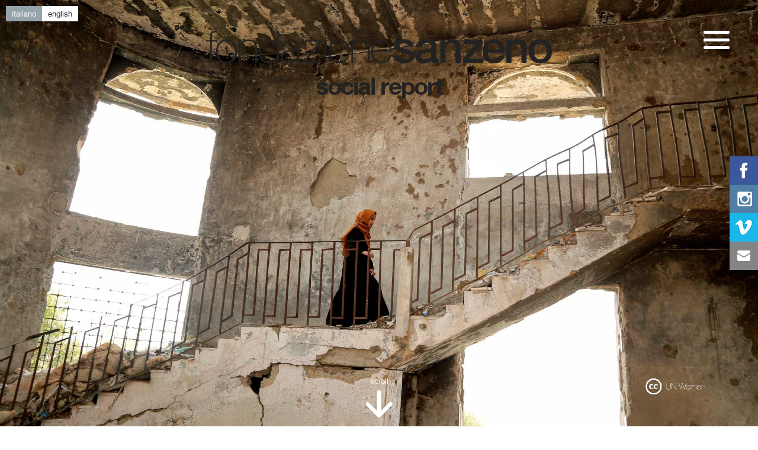

--- FILE ---
content_type: text/html; charset=UTF-8
request_url: https://www.fondazionesanzeno.org/eng/social-report/2023
body_size: 2861
content:
<!DOCTYPE html>
<html>
<head>
		<meta http-equiv="Content-Type" content="text/html; charset=utf-8" />	<title>2023 - Fondazione San Zeno</title>
	    <meta name="viewport" content="width=device-width, height=device-height, initial-scale=1.0, maximum-scale=1.0, user-scalable=no"/>
    <meta name="format-detection" content="telephone=no">
	<link rel="apple-touch-icon" sizes="57x57" href="/apple-icon-57x57.png">
	<link rel="apple-touch-icon" sizes="60x60" href="/apple-icon-60x60.png">
	<link rel="apple-touch-icon" sizes="72x72" href="/apple-icon-72x72.png">
	<link rel="apple-touch-icon" sizes="76x76" href="/apple-icon-76x76.png">
	<link rel="apple-touch-icon" sizes="114x114" href="/apple-icon-114x114.png">
	<link rel="apple-touch-icon" sizes="120x120" href="/apple-icon-120x120.png">
	<link rel="apple-touch-icon" sizes="144x144" href="/apple-icon-144x144.png">
	<link rel="apple-touch-icon" sizes="152x152" href="/apple-icon-152x152.png">
	<link rel="apple-touch-icon" sizes="180x180" href="/apple-icon-180x180.png">
	<link rel="icon" type="image/png" sizes="192x192"  href="/android-icon-192x192.png">
	<link rel="icon" type="image/png" sizes="32x32" href="/favicon-32x32.png">
	<link rel="icon" type="image/png" sizes="96x96" href="/favicon-96x96.png">
	<link rel="icon" type="image/png" sizes="16x16" href="/favicon-16x16.png">
	<link rel="manifest" href="/manifest.json">
	<meta name="msapplication-TileColor" content="#ffffff">
	<meta name="msapplication-TileImage" content="/ms-icon-144x144.png">
	<meta name="theme-color" content="#ffffff">
	<link rel="stylesheet" type="text/css" href="https://www.fondazionesanzeno.org/min-css?f=css/main.css,css/magnific-popup.css,js/slick/slick.css,js/slick/slick-theme.css,js/select2/css/select2.css"/>	<!-- Global site tag (gtag.js) - Google Analytics -->
	<script async src="https://www.googletagmanager.com/gtag/js?id=G-55ZMW7HPW4"></script>
	<script>
	  window.dataLayer = window.dataLayer || [];
	  function gtag(){dataLayer.push(arguments);}
	  gtag('js', new Date());
	  gtag('set', 'allow_google_signals', false);	  
	  gtag('config', 'G-55ZMW7HPW4');	  
	</script>
</head>


<body class="inside reports reports_view reports_view_4">
	<header id="siteHeader">
		<a href="/eng/" title="Homepage - Fondazione San Zeno" id="logolink">Fondazione San Zeno</a>		<nav id="mainMenu">
				<ul class="menu">		<li id="item_2"><a href="/eng/"><span>Home</span></a></li>		<li id="item_9"><a href="/eng/contacts"><span>Contacts</span></a></li>		<li id="item_18"><a href="/eng/about-us"><span>About us</span></a></li>		<li id="item_19"><a href="/eng/proposals/intro"><span>submit a project</span></a></li>		<li id="item_20"><a href="#"><span>Landmark projects</span></a>	<ul class="">		<li id="item_22"><a href="/eng/landmark-projects/education"><span>Education</span></a></li>		<li id="item_21"><a href="/eng/landmark-projects/work"><span>Work</span></a></li></ul></li>		<li id="item_23"><a href="/eng/archived_projects"><span>The project shelf</span></a></li>		<li id="item_24"><a href="/eng/initiatives"><span>Other initiatives</span></a></li>		<li id="item_25"><a href="/eng/news"><span>News</span></a></li>		<li id="item_28"><a href="/eng/referents/login"><span>Login / Registration</span></a></li></ul>		</nav>
		<span id="toggler">
			<span></span>
			<span></span>
			<span></span>
		</span>		
	</header>
	<div id="languages" >
		<a href="/reports/view/4" id="lang_ita" class="">it<span>aliano</span></a><a href="/eng/reports/view/4" id="lang_eng" class="active">en<span>glish</span></a></div>	<div id="report" class="fullBg" style="background-image:url(/uploads/images/UN-Women-51834379478-d3305608cd-o-1.jpg)">
	<h1>Social report</h1>
	<span id="scroll">scroll</span>
</div>

<a name="scrollTo" id="scrollTo"></a>
<article class="article report">
    <div class="container">
		<h1>2023</h1>
		
		<div class="intro"><p>FONDAZIONE SAN ZENO<br />
SOCIAL REPORT<br />
<br />
We tell you who we are, how we work, who our fellow travellers have been.<br />
A year of patient support, of tailor-made accompaniment, of listening and exchange, of new paths taken.<br />
Another piece of our journey, full of people, territories, ideas, work. &nbsp;</p>

<p><br />
<a href="https://www.sfogliami.it/fl/299387/gt3mnjd8519yrx7zyp1hqcbrb8jyqtju" target="_blank"><img alt="PDF Bilancio Sociale 2021 Fondazione San Zeno" src="/uploads/editor/images/logo_pdf.png" style="width: 80px; height: 98px;" /></a></p>

<p>&nbsp;</p>
</div>

								
		<div class="moreinfo">
		
					
				<div class="more">	
					<h3>at a glance</h3>					<div class="answermore">
												<div class="imago">
							<img src="/uploads/images/atglance-fsz-2023-r.jpg" alt=""/>						</div>				
												<div class="texto"><p>.</p>
</div>
					</div>
				</div>
					
			<h2>what</h2>
			 
						
					<div class="more">	
						<h3>education</h3>						<div class="answermore flexy">
							<div class="imago">
								<img src="/imagecache/uploads/images/edu-fsz23_44b9d0.jpg" alt=""/>							</div>
							<div class="texto"><p>35 projects&nbsp;supported&nbsp;<br />
&euro; 3,6&nbsp;million&nbsp;allocated&nbsp;<br />
12 countries&nbsp;involved&nbsp;<br />
<strong>FOCUS</strong>&nbsp;<br />
networks inside and outside school<br />
training of trainers<br />
educational supervision<br />
well-being at school</p>
</div>
						</div>
					</div>
							 
						
					<div class="more">	
						<h3>work</h3>						<div class="answermore flexy">
							<div class="imago">
								<img src="/imagecache/uploads/images/lav-fsz23_b91ce7.jpg" alt=""/>							</div>
							<div class="texto"><p>27 supported projects<br />
1,9 million allocated<br />
9 countries involved<br />
<strong>FOCUS</strong>&nbsp;<br />
accompanying young entrepreneurs<br />
generativity<br />
mentoring<br />
giving dignity</p>
</div>
						</div>
					</div>
							 
							 
			
			<h2>how</h2>
			 
						
					<div class="more">	
						<h3>modus operandi</h3>						<div class="answermore flexy">
							<div class="imago">
								<img src="/imagecache/uploads/images/mod-fsz23-2_cb2ebb.jpg" alt=""/>							</div>
							<div class="texto"><p><strong>evaluation process&nbsp;</strong><br />
336 project proposals received &nbsp;<br />
105 international<br />
&nbsp;</p>
</div>
						</div>
					</div>
							 
						
					<div class="more">	
						<h3>how much</h3>						<div class="answermore flexy">
							<div class="imago">
								<img src="/imagecache/uploads/images/qua-fsz23-1_41ba03.jpg" alt=""/>							</div>
							<div class="texto"><p><strong>in 2023</strong><br />
4,9 million from fundraising<br />
5,6 million&nbsp;project disbursements</p>
</div>
						</div>
					</div>
							 
			
			<h2></h2>
			 
							 
		</div>			
    </div>
	   
</article>




	<div id="preFooter">
    <div class="container">
		<div class="logo"> 
			<img src="/img/logogrey.png" alt=""/>		</div>
		<div class="columns">
			<div class="column menu1">	<ul class="menu">		<li id="item_11"><a href="/eng/"><span>Home</span></a></li>		<li id="item_10"><a href="/eng/about-us"><span>About us</span></a></li>		<li id="item_12"><a href="/eng/contacts"><span>Contacts</span></a></li></ul></div>
			<div class="column menu2">	<ul class="menu">		<li id="item_13"><a href="/eng/proposals/intro"><span>Submit a project</span></a></li>		<li id="item_14"><a href="#"><span>Landmark projects</span></a>	<ul class="">		<li id="item_27"><a href="/eng/landmark-projects/education"><span>Education</span></a></li>		<li id="item_26"><a href="/eng/landmark-projects/work"><span>Work</span></a></li></ul></li>		<li id="item_15"><a href="/eng/archived_projects"><span>The project shelf</span></a></li></ul></div>
			<div class="column menu3">	<ul class="menu">		<li id="item_16"><a href="/eng/initiatives"><span>Other initiatives</span></a></li>		<li id="item_17"><a href="/eng/news"><span>News</span></a></li></ul></div>
		</div>
    </div>	
</div>
<footer id="siteFooter">
    <div class="container">
		<div class="logo"> 
			<img src="/img/logoblack.png" alt=""/>		</div>
		<div class="address">
			Corso Cavour, 14<br />
			37121 - Verona (Italia)<br />
			<a href="tel:+39 045 8014825">+39 045 8014825</a><br>
			<a href="mailto:info@fondazionesanzeno.org">info@fondazionesanzeno.org</a>			
		</div>
		<div class="vat">
			Iscrizione RUNTS Sezione Enti Filantropici N. rep. 157623 con decreto n. 11728 del 20/10/2025<br>
			Iscrizione Registro Persone Giuridiche al n.11/P in data 23/10/2002<br />
			Codice Fiscale 02958350239<br />
			 Finanziamenti ricevuti da Pubblica Amministrazione: <a href="/uploads/editor/images/24fsz_Finanziamenti_da_Pubblica_Amministrazione.jpg" onclick="window.open(this.href, '', 'resizable=no,status=no,location=no,toolbar=no,menubar=no,fullscreen=no,scrollbars=no,dependent=no,width=1000,left=200,height=354,top=200'); return false;">2022/21</a>, <a href="/uploads/editor/images/23fsz_Finanziamenti_da_Pubblica_Amministrazione.jpg" onclick="window.open(this.href, '', 'resizable=no,status=no,location=no,toolbar=no,menubar=no,fullscreen=no,scrollbars=no,dependent=no,width=1000,left=200,height=354,top=200'); return false;">2021/20</a>, <a href="/img/5x1000/21fsz_Finanziamenti_da_Pubblica_Amministrazione.jpg" onclick="window.open(this.href, '', 'resizable=no,status=no,location=no,toolbar=no,menubar=no,fullscreen=no,scrollbars=no,dependent=no,width=1000,left=200,height=354,top=200'); return false;">2020/19</a>,<br><a href="/img/5x1000/2019_18_Finanziamenti_da_Pubblica_Amministrazione.jpg" onclick="window.open(this.href, '', 'resizable=no,status=no,location=no,toolbar=no,menubar=no,fullscreen=no,scrollbars=no,dependent=no,width=1000,left=200,height=354,top=200'); return false;">2019/18</a>, <a href="/img/5x1000/2018_17_Finanziamenti_da_Pubblica_Amministrazione.jpg" onclick="window.open(this.href, '', 'resizable=no,status=no,location=no,toolbar=no,menubar=no,fullscreen=no,scrollbars=no,dependent=no,width=1000,left=200,height=354,top=200'); return false;">2018/17</a>, <a href="/uploads/editor/images/19fsz2_Finanziamenti_da_Pubblica_Amministrazione.jpg" onclick="window.open(this.href, '', 'resizable=no,status=no,location=no,toolbar=no,menubar=no,fullscreen=no,scrollbars=no,dependent=no,width=1000,left=200,height=354,top=200'); return false;">2017/16</a>, <a href="/uploads/editor/images/19fsz_Finanziamenti_da_Pubblica_Amministrazione.jpg" onclick="window.open(this.href, '', 'resizable=no,status=no,location=no,toolbar=no,menubar=no,fullscreen=no,scrollbars=no,dependent=no,width=1000,left=200,height=354,top=200'); return false;">2016/15</a><br /><br />
			<a href="/eng/snippets/view/2?popup=true" class="popup" target="_blank">cookie policy</a>			<a href="/eng/img/Privacy policy Fondazione San Zeno.pdf" target="_blank">privacy policy</a>			
		</div>	
    </div>
</footer>	

	<div id="social">   	
	<a href="https://www.facebook.com/Fondazione-San-Zeno-onlus-346029832153609/" target="_blank" class="email"><img src="/img/facebook.png" alt=""/></a>	<a href="https://www.instagram.com/fondazionesanzeno/" target="_blank" class="email"><img src="/img/instagram.png" alt=""/></a>	<a href="https://vimeo.com/fondazionesanzeno" target="_blank" class="email"><img src="/img/vimeo.jpg" alt=""/></a>	<a href="mailto:info@fondazionesanzeno.org" class="email"><img src="/img/email.png" alt=""/></a></div>		
	
    
	<script type="text/javascript" src="https://www.fondazionesanzeno.org/min-js?f=js/jquery-3.0.0.min.js,js/jquery.cookie.js,js/magnific.popup.1.1.0.js,js/jquery.debouncedresize.js,js/fastclick.js,js/slick/slick.min.js,js/custom.js,js/modernizr.custom.58070.js,js/placeholders.min.js,js/select2/js/select2.full.min.js"></script>		
	        <script type="text/javascript">
//<![CDATA[
	$(function(){
		
		$('.more h3').click(function(){
			if($(this).next('.answermore').length > 0) {
				$(this).next('.answermore').toggleClass('visible');
			}
		})
		
	})	

//]]>
</script>	
	</body>
</html>

--- FILE ---
content_type: text/css; charset=utf-8
request_url: https://www.fondazionesanzeno.org/min-css?f=css/main.css,css/magnific-popup.css,js/slick/slick.css,js/slick/slick-theme.css,js/select2/css/select2.css
body_size: 9979
content:
body{width:100%}.clearfix:after{content:".";display:block;clear:both;visibility:hidden;line-height:0;height:0}.clearfix{display:inline-block}html[xmlns] .clearfix{display:block}* html
.clearfix{height:1%}.popupLayout{position:relative;background:#FFF;padding:20px;width:auto;max-width:600px;margin:20px
auto}body{padding:0;margin:0;font:13px Arial,Helvetica,Garuda,sans-serif;*font-size:small;*font:x-small;-webkit-font-smoothing:antialiased;-moz-osx-font-smoothing:grayscale;-webkit-text-size-adjust:100%}article,aside,figure,footer,header,nav,section,details,summary,main{display:block}h1,h2,h3,h4,h5,h6,ul,li,em,strong,pre,code,p{padding:0;margin:0;line-height:1em;font-size:100%;font-weight:normal;font-style:normal}table{font-size:inherit;font:100%}ul.menu{list-style:none;margin:0;padding:0}ul.menu
li{margin:0;padding:0;line-height:1em;background:none}img{border:0;max-width:100%}a{text-decoration:none}input,select,textarea{font:inherit}.pathway{margin:0;padding:0}.pathway
li{display:inline-block}*,*:before,*:after{-moz-box-sizing:border-box;-webkit-box-sizing:border-box;box-sizing:border-box}@font-face{font-family:'HNB';src:url('/fonts/Helvetica-Neue-Bold.eot');src:local('☺'), url('/fonts/Helvetica-Neue-Bold.woff') format('woff'), url('/fonts/Helvetica-Neue-Bold.ttf') format('truetype'), url('/fonts/Helvetica-Neue-Bold.svg') format('svg');font-weight:700;font-style:normal}@font-face{font-family:'HNL';src:url('/fonts/Helvetica-Neue-Light.eot');src:local('☺'), url('/fonts/Helvetica-Neue-Light.woff') format('woff'), url('/fonts/Helvetica-Neue-Light.ttf') format('truetype'), url('/fonts/Helvetica-Neue-Light.svg') format('svg');font-weight:300;font-style:normal}@font-face{font-family:'HN';src:url('/fonts/Helvetica-Neue.eot');src:local('☺'), url('/fonts/Helvetica-Neue.woff') format('woff'), url('/fonts/Helvetica-Neue.ttf') format('truetype'), url('/fonts/Helvetica-Neue.svg') format('svg');font-weight:normal;font-style:normal}@font-face{font-family:'Liberation Sans';src:url('/fonts/LiberationSans-Regular-webfont.eot');src:url('/fonts/LiberationSans-Regular-webfont.eot?#iefix') format('embedded-opentype'), url('/fonts/LiberationSans-Regular-webfont.woff') format('woff'), url('/fonts/LiberationSans-Regular-webfont.ttf') format('truetype'), url('/fonts/LiberationSans-Regular-webfont.svg#liberation_sansregular') format('svg');font-weight:normal;font-style:normal}body{color:#222;font-family:'Helvetica Neue',HN,'Liberation Sans',Arial,sans-serif;font-size:13px}p{margin-bottom:1em;line-height:1.4em}h1,h2,h3,h4,h5,h6{margin-bottom: .25em;text-transform:lowercase;font-weight:bold;font-size:32px;color:#95a3ab;letter-spacing:-2px;font-family:'Helvetica Neue',HNB,'Liberation Sans',Arial,sans-serif}h1{font-size:48px}h2{font-size:36px}h3{font-size:48px}h4{font-size:16px}ul{margin:0
0 1em 1em;padding:0}ul
li{margin:0
0 .25em 0;padding:0
0 0 0;line-height:1.5em}strong{font-weight:bold}em{font-style:italic}a{color:#95a3ab}a:hover{color:#d1d8db}.mfp-content
.popupLayout{max-width:60%}.mfp-content .popupLayout
.container{width:auto}.mfp-content .popupLayout img:first-of-type{display:none}.input{margin-bottom:10px}input[type='text'],input[type='email'],input[type='tel'],input[type='number'],input[type='password'],textarea,select{font-size:18px;padding:1em;width:100%;-webkit-appearance:none;border-radius:0;box-shadow:none;border:0;background:#d1d8db;color:#222}@media (max-width: 480px){input[type='text'],input[type='email'],input[type='tel'],input[type='number'],input[type='password'],textarea,select{padding: .75em}}fieldset{max-width:800px}textarea{height:248px}input[type='submit'],.button,button:not(.slick-arrow){font:inherit;cursor:pointer;-webkit-appearance:none;padding: .5em 2em;border:none;border-radius:0;box-shadow:none;background:#798a94;color:#eef0f1;margin-top:1em;-webkit-transition:all .2s;transition:all .2s}input[type='submit']:hover,.button:hover,button:not(.slick-arrow):hover{background:#60707a}.input.date{font-size:0}.input.date
label{font-size:18px}.input.date
select{display:inline-block;vertical-align:top;font-size:18px;width:32%}.input.date select:nth-of-type(2){margin:0
2%}.button{display:inline-block}.checkbox input,
.checkbox
label{vertical-align:middle}.checkbox
label{display:inline}.checkbox label
a{text-decoration:underline}.checkbox:not(foo) label::before{content:'';display:inline-block;width:22px;height:22px;border:1px
solid #222;background:#fff;vertical-align:middle;margin-right:10px;cursor:pointer;text-align:center;line-height:22px;color:#222}.checkbox:not(foo) input:checked+label::before{content:"\2713"}.checkbox:not(foo) input[type=checkbox]{display:none}.error-message{font-size: .8em;color:#C14343;padding:5px}label{margin-bottom: .3em;display:block;color:#95a3ab}.required label:after{content:' *'}.inputInstructions{font-size:13px}.response_message,#flashMessage{position:fixed;top:0;left:0;right:0;bottom:0;background:rgba(0,0,0,0.75);z-index:99999999;-webkit-transition:all .2s;transition:all .2s;opacity:0;pointer-events:none}.response_message.warning,#flashMessage.warning{background:#ffaf25}.response_message.visible,#flashMessage.visible{opacity:1;pointer-events:all}.response_message .boxedin,
#flashMessage
.boxedin{position:fixed;top:50%;left:50%;transform:translate(-50%,-50%);-webkit-transform:translate(-50%,-50%);text-align:center;color:#fff;font-size:16px;background:#88B555;box-shadow:0 5px 15px rgba(0,0,0,0.2);width:90%;max-width:400px;padding:25px}.response_message .boxedin:after,
#flashMessage .boxedin:after{content:'x';position:absolute;right:0;top:0;width:20px;height:20px;line-height:20px;text-align:center;font-weight:bold;font-size:12px;background:rgba(0,0,0,0.25);cursor:pointer}.response_message .boxedin h3,
#flashMessage .boxedin
h3{font-size:20px;color:#fff;text-transform:none;margin-bottom:1em;letter-spacing:0}.response_message.error .boxedin,
#flashMessage.error
.boxedin{background:#C14343}.mfp-fade.mfp-bg,
.mfp-fade.mfp-wrap .mfp-content{opacity:0;-webkit-transition:all 300ms ease-out;transition:all 300ms ease-out}.mfp-fade.mfp-wrap .mfp-content{transform:scale(.9);-webkit-transform:scale(.9)}.mfp-fade.mfp-bg.mfp-ready{opacity:0.9}.mfp-fade.mfp-bg.mfp-removing{opacity:0}.mfp-fade.mfp-wrap.mfp-ready .mfp-content{opacity:1;transform:scale(1);-webkit-transform:scale(1)}.mfp-fade.mfp-wrap.mfp-removing .mfp-content{opacity:0;transform:scale(.1);-webkit-transform:scale(.1)}.mfp-arrow{cursor:pointer}.white-popup{position:relative;background:#FFF;width:auto;max-width:960px;margin:20px
auto}.white-popup
img{display:block}html,body{height:100%}.container{width:80%;margin:0
auto}@media (max-width: 1230px){.container{width:90%}}@media (max-width: 480px){.container{width:100%;padding:0
20px}}img.top{display:block}#siteHeader{position:absolute;left:0;right:0;top:0;padding:50px;z-index:999994}@media (max-width: 1000px){#siteHeader{padding:35px}}@media (max-width: 748px){#siteHeader{padding:10px}}@media (max-width: 480px){#siteHeader{padding:20px
10px}}#siteHeader
#logolink{background:url(/img/logo.png) no-repeat 50% 50%;width:584px;text-indent:-500%;overflow:hidden;margin:0
auto;display:block;height:60px}@media (max-width: 1000px){#siteHeader
#logolink{background-size:contain;width:440px}}@media (max-width: 748px){#siteHeader
#logolink{width:260px}}@media (max-width: 480px){#siteHeader
#logolink{width:200px;margin:0
10px}}.articles #siteHeader #logolink,
.projects #siteHeader #logolink,
.news #siteHeader #logolink,
.initiatives #siteHeader #logolink,
.contest_projects #siteHeader
#logolink{display:none}.contest_projects_index #siteHeader
#logolink{display:block}img.coverup{width:100%;object-fit:cover}.pages_display_homeprojects #siteHeader #logolink,
.reports #siteHeader
#logolink{background:url(/img/logoblack.png) no-repeat 50% 50%}@media (max-width: 1000px){.pages_display_homeprojects #siteHeader #logolink,
.reports #siteHeader
#logolink{background-size:contain}}#languages{position:absolute;z-index:999999;left:10px;top:10px}@media (max-width: 480px){#languages{left:0;top:0}}#languages
a{display:inline-block;padding:5px
10px;background:#95a3ab;color:#fff}#languages
a.active{background:#fff;color:#222}@media (max-width: 1000px){#languages a
span{display:none}}#mainMenu{position:fixed;top:0;right:0;bottom:0;height:100%;overflow:auto;background:#fff;line-height:1.4em;padding:150px
150px 150px 50px;box-shadow:-2px 0 2px rgba(0,0,0,0.05);-webkit-transition:all .2s;transition:all .2s;transform:translateX(110%);-webkit-transform:translateX(110%);margin:0}@media (max-width: 748px){#mainMenu{padding:150px
75px 150px 50px}}@media (max-width: 480px){#mainMenu{padding:50px
25px 25px}}#mainMenu
li{display:block}#mainMenu li
a{text-transform:lowercase;font-size:24px;padding:10px
0;display:block;font-family:'Helvetica Neue',HNL,'Liberation Sans',Arial,sans-serif;font-weight:300}#mainMenu li
ul{display:none;-webkit-transition:all .2s;transition:all .2s;opacity:0;margin:0
0 10px}#mainMenu li ul li
a{font-size:24px;padding:10px
0}#mainMenu li.reveal
ul{opacity:1;display:block}#mainMenu.open{transform:translateX(0);-webkit-transform:translateX(0)}#toggler{position:fixed;top:65px;right:65px;width:60px;cursor:pointer;background:rgba(0,0,0,0.1);padding:4px
0}@media (max-width: 1550px){#toggler{top:40px;right:40px}}@media (max-width: 1000px){#toggler{right:20px}}@media (max-width: 748px){#toggler{right:10px;top:20px;width:40px}}@media (max-width: 480px){#toggler{top:30px}}#toggler
span{display:block;height:5px;background:#fff;margin:8px;-webkit-border-radius:5px;-moz-border-radius:5px;-ms-border-radius:5px;-o-border-radius:5px;border-radius:5px;-webkit-transition:all .2s;transition:all .2s}@media (max-width: 748px){#toggler
span{height:4px;margin:5px}}#toggler.open{background:rgba(0,0,0,0)}#toggler.open
span{background:#222}#social{position:fixed;top:50%;transform:translateY(-50%);width:48px;right:0;z-index:3}@media (max-width: 748px){#social{transform:none;top:auto;bottom:0;right:0;width:auto;display:flex;height:36px}}#social
a{display:block;-webkit-transition:all .2s;transition:all .2s}@media (max-width: 748px){#social
a{width:36px;height:36px}}#social a:hover{opacity: .9}#social a
img{display:block}body #at4-share,
body #at4-soc{top:40% !important;transform:translateY(-50%);-webkit-transform:translateY(-50%);z-index:1}#preFooter{padding:50px
0;border-top:1px solid #d1d8db}@media (max-width: 480px){#preFooter{padding:25px
0}}#preFooter .container
.logo{clear:both;width:450px;margin-bottom:20px}@media (max-width: 1000px){#preFooter .container
.logo{width:360px}}@media (max-width: 480px){#preFooter .container
.logo{width:100%}}#preFooter .container
.columns{clear:both}#preFooter .container .columns
.column{display:inline-block;vertical-align:top;margin-right:50px}@media (max-width: 1000px){#preFooter .container .columns
.column{margin-right:35px}}@media (max-width: 748px){#preFooter .container .columns
.column{display:block;margin:0
0 15px 0}}#preFooter .container .columns .column ul.menu
li{display:block;line-height:1.2em}#preFooter .container .columns .column ul.menu li
a{display:block;font-size:21px;-webkit-transition:all .2s;transition:all .2s;color:#222;text-transform:lowercase;padding:7.5px 0;font-family:'Helvetica Neue',HNL,'Liberation Sans',Arial,sans-serif;font-weight:300}@media (max-width: 1000px){#preFooter .container .columns .column ul.menu li
a{padding:5px
0;font-size:20px}}#preFooter .container .columns .column ul.menu li a:hover{color:#95a3ab}#preFooter .container .columns .column ul.menu li
ul{display:none;-webkit-transition:all .2s;transition:all .2s;opacity:0;margin:0
0 10px;background:#95a3ab}#preFooter .container .columns .column ul.menu li ul li
a{text-align:center;color:#fff}#preFooter .container .columns .column ul.menu li ul li a:hover{color:#fff;background:#b4c0c5}#preFooter .container .columns .column ul.menu li.reveal
ul{opacity:1;display:block}.home
#preFooter{border-top:0}#siteFooter{background:#d1d8db;padding:25px
0 125px}@media (max-width: 1000px){#siteFooter{padding:25px
0}}#siteFooter .container
div{vertical-align:top;display:inline-block;margin-right:25px}@media (max-width: 1000px){#siteFooter .container
div{display:block;margin:0
0 15px 0}}#siteFooter .container
div.logo{width:200px}@media (max-width: 1000px){#siteFooter .container
div.logo{width:180px}}#siteFooter .container div
a{color:#222}#siteFooter .container div a:hover{text-decoration:underline}#primopiano{position:relative;z-index:1}#primopiano
h2{position:absolute;width:35%;padding:20px
0;background:#fff;left:50%;-webkit-transform:translateX(-50%);transform:translateX(-50%);top:0;color:#fdaf18;text-align:center;font-size:40px;z-index:9;-webkit-transition:all .2s;transition:all .2s}@media (max-width: 1550px){#primopiano
h2{padding:15px
0;font-size:35px}}@media (max-width: 1000px){#primopiano
h2{padding:10px
0;font-size:30px}}@media (max-width: 748px){#primopiano
h2{width:60%}}@media (max-width: 480px){#primopiano
h2{width:100%}}#primopiano
.holder{background:#fdaf18;overflow:hidden;display:flex}@media (max-width: 1000px){#primopiano
.holder{display:block}}#primopiano
.imago{overflow:hidden;width:50%}@media (max-width: 1230px){#primopiano
.imago{padding:90px
10% 25px 2%}}@media (max-width: 1000px){#primopiano
.imago{width:100%;padding:0}}#primopiano .imago
img{display:block;width:auto;min-height:100%}@media (max-width: 1230px){#primopiano .imago
img{min-height:0}}#primopiano
.texto{width:50%;padding:100px
10%}@media (max-width: 1550px){#primopiano
.texto{padding:65px
10%}}@media (max-width: 1230px){#primopiano
.texto{padding:65px
2% 25px 10%}}@media (max-width: 1000px){#primopiano
.texto{width:100%;padding:75px
10%}}@media (max-width: 480px){#primopiano
.texto{padding:75px
20px}}#primopiano .texto
h3{color:#fff;text-transform:none;font-size:80px;font-weight:bold;margin-bottom: .1em}@media (max-width: 1550px){#primopiano .texto
h3{font-size:60px}}@media (max-width: 480px){#primopiano .texto
h3{font-size:50px}}#primopiano .texto
h4{color:#222;text-transform:none;font-size:50px;font-family:'Helvetica Neue',HN,'Liberation Sans',Arial,sans-serif;font-weight:400}@media (max-width: 1550px){#primopiano .texto
h4{font-size:35px}}@media (max-width: 480px){#primopiano .texto
h4{font-size:25px}}#primopiano .texto
p{font-size:15px}#primopiano .texto
a{display:inline-block;margin-top:10px;font-size:28px;color:#222;text-decoration:underline}@media (max-width: 1550px){#primopiano .texto
a{font-size:24px}}#slideShow{overflow:hidden}a.initiative{color:#222;margin-bottom:5em;display:block}a.initiative
.imago{margin-bottom:1em}a.initiative .imago
img{display:block}a.initiative .content
h3{font-weight:normal;font-family:'Helvetica Neue',HN,'Liberation Sans',Arial,sans-serif}a.initiative
.readAll{text-decoration:underline;margin-top:1em}#initiativesIntro
h1{font-size:80px;color:#fff;margin-top:-0.85em}@media (max-width: 748px){#initiativesIntro
h1{font-size:60px}}@media (max-width: 480px){#initiativesIntro
h1{font-size:40px}}#initiative
h1{margin-top: .5em}#newsList{overflow:hidden}#newsList
a.news{float:left;width:32%;margin:0
0 2%;box-shadow:10px 10px 10px rgba(0,0,0,0.25);color:#222;-webkit-transition:all .2s;transition:all .2s}@media (max-width: 1000px){#newsList
a.news{width:48%;margin:0
0 4%}}@media (max-width: 644px){#newsList
a.news{width:100%;float:none;display:block;margin:0
0 5%}}#newsList a.news:hover{background:#d1d8db}#newsList a.news:nth-of-type(3n+2){margin:0
2% 2%}@media (max-width: 1000px){#newsList a.news:nth-of-type(3n+2){margin:auto}}#newsList a.news:nth-of-type(3n+1){clear:both}@media (max-width: 1000px){#newsList a.news:nth-of-type(3n+1){clear:none}}@media (max-width: 1000px){#newsList a.news:nth-of-type(2n+2){margin:0
0 4% 4%}}@media (max-width: 644px){#newsList a.news:nth-of-type(2n+2){margin:0
0 5% 0}}@media (max-width: 1000px){#newsList a.news:nth-of-type(2n+1){clear:both}}@media (max-width: 644px){#newsList a.news:nth-of-type(2n+1){clear:none}}#newsList a.news
.imago{position:relative}#newsList a.news .imago
img{display:block}#newsList a.news .imago
.date{position:absolute;left:0;bottom:0;background:#222;color:#fff;padding:5px
10px;font-size:14px}#newsList a.news
.content{padding:25px}#newsList a.news .content
h3{font-weight:normal;color:#222;font-family:'Helvetica Neue',HN,'Liberation Sans',Arial,sans-serif}@media (max-width: 1000px){#newsList a.news .content
h3{font-size:28px}}#news
.date{display:inline-block;background:#222;color:#fff;padding:5px
10px;font-size:14px}#news
h1{margin-top: .5em}.backNews{text-align:right;color:#222;margin-top:1em;background:url(/img/left.png) no-repeat 0 50%;background-size:contain;padding-left:30px;float:right;margin-top:2em}.backNews:hover{opacity: .8;color:#222}#projList{overflow:hidden}#projList
.row{clear:both}#projList
.projPreview{position:relative;width:50%;float:left}@media (max-width: 1000px){#projList
.projPreview{float:none;width:100%}}#projList .projPreview
h2{position:absolute;width:35%;padding:20px
0;background:#fff;left:50%;-webkit-transform:translateX(-50%);transform:translateX(-50%);top:0;color:#fdaf18;text-align:center;font-size:40px}#projList .projPreview
.holder{background:#fdaf18;overflow:hidden;display:-webkit-flex;-webkit-flex-wrap:wrap;display:flex;flex-wrap:wrap;height:100%}#projList .projPreview
.imago{overflow:hidden;width:50%}#projList .projPreview .imago
img{display:block;width:100%;max-width:none}#projList .projPreview
.texto{width:50%;padding:50px
25px}@media (max-width: 1230px){#projList .projPreview
.texto{padding:25px}}#projList .projPreview .texto
h3{color:#fff;text-transform:none;font-size:50px;font-weight:bold;margin-bottom: .1em}#projList .projPreview .texto
h4{color:#222;text-transform:none;font-size:28px;font-family:'Helvetica Neue',HN,'Liberation Sans',Arial,sans-serif;font-weight:400}#projList .projPreview .texto
p{font-size:13px}#projList .projPreview .texto
a{display:inline-block;margin-top:10px;font-size:28px;color:#222;text-decoration:underline}@media (max-width: 1230px){#projList .projPreview .texto
a{font-size:20px}}@media (max-width: 1000px){#projList .projPreview:nth-of-type(2n) .holder{display:block}#projList .projPreview:nth-of-type(2n) .imago{float:left}#projList .projPreview:nth-of-type(2n) .texto{float:right}}@media (max-width: 748px){#projList .projPreview
.holder{display:block}#projList .projPreview
.imago{float:none;width:100%}#projList .projPreview
.texto{float:none;width:100%}#projList .projPreview:nth-of-type(2n) .holder{display:block}#projList .projPreview:nth-of-type(2n) .imago{float:none;width:100%}#projList .projPreview:nth-of-type(2n) .texto{float:none;width:100%}}#proj_intro
.holder{background:#fdaf18;overflow:hidden;display:flex}@media (max-width: 1000px){#proj_intro
.holder{display:block}}#proj_intro
.imago{overflow:hidden;width:50%}@media (max-width: 1000px){#proj_intro
.imago{width:100%}}#proj_intro .imago
img{display:block;width:auto;min-height:100%}#proj_intro
.texto{width:50%;position:relative}@media (max-width: 1000px){#proj_intro
.texto{width:100%}}#proj_intro .texto
.pos{position:absolute;top:50%;padding:0
20%;transform:translateY(-50%);-webkit-transform:translateY(-50%)}@media (max-width: 1000px){#proj_intro .texto
.pos{position:static;padding:10%;transform:none;-webkit-transform:none}}#proj_intro .texto
h3{color:#fff;text-transform:none;font-size:70px;font-weight:bold;margin-bottom: .1em}@media (max-width: 1230px){#proj_intro .texto
h3{font-size:50px}}@media (max-width: 644px){#proj_intro .texto
h3{font-size:40px}}#proj_intro .texto
h4{color:#222;text-transform:none;font-size:45px;font-family:'Helvetica Neue',HN,'Liberation Sans',Arial,sans-serif;font-weight:normal}@media (max-width: 1230px){#proj_intro .texto
h4{font-size:35px}}@media (max-width: 644px){#proj_intro .texto
h4{font-size:28px}}#proj_intro .texto
h5{color:#222;text-transform:none;font-size:30px;margin-top:2em;margin-bottom: .1em;font-family:'Helvetica Neue',HN,'Liberation Sans',Arial,sans-serif;font-weight:normal;line-height:1.2em}@media (max-width: 1230px){#proj_intro .texto
h5{font-size:22px;margin-top:1em}}#proj_intro .texto
h6{color:#222;text-transform:none;font-size:30px;margin-top: .5em;margin-bottom: .1em;font-family:'Helvetica Neue',HN,'Liberation Sans',Arial,sans-serif;font-weight:normal;line-height:1.2em}@media (max-width: 1230px){#proj_intro .texto
h6{font-size:22px;margin-top:1em}}#proj_intro .texto
p{font-size:15px}#proj_intro .texto
a{display:inline-block;margin-top:10px;font-size:28px;color:#222;text-decoration:underline}@media (max-width: 1230px){#proj_intro .texto
a{font-size:22px}}@media (max-width: 644px){#proj_intro .texto
a{font-size:17px}}#proj
.block{margin-bottom:50px}#proj
a.vote{background-image:url(/img/vota.png);background-repeat:no-repeat;background-size:40px;background-position:20px 10px;padding:50px
20px 10px 70px;display:inline-block;margin-bottom:50px;color:#222;font-size:26px;font-family:'Helvetica Neue',HNL,'Liberation Sans',Arial,sans-serif;font-weight:300}#bar{padding-left:50%}@media (max-width: 1230px){#bar{width:90%;margin:0
auto;padding:0}}@media (max-width: 480px){#bar{width:100%;padding:0
20px}}#bar
a{display:inline-block;width:48px;margin:15px}#proj
.gallery{display:none}.gallery{font-size:0;margin:0
-2.5%}.gallery
a{display:inline-block;width:19%;margin:1% 2%}.gallery a
img{display:block}#contest_login
.access{width:50%;display:block;margin:0
auto;padding:50px
5% 50px 0}@media (max-width: 644px){#contest_login
.access{float:none;width:100%;margin:0
0 5% 0;padding:25px
25px 50px}}#contest_login .login .error-message{display:none}#contestList{overflow:hidden}#contestList
.row{clear:both}@media (max-width: 1316px){#contestList
.row{clear:none}}#contestList
.projPreview{position:relative;width:33.33%;float:left}@media (max-width: 1316px){#contestList
.projPreview{width:50%;float:left}}@media (max-width: 1000px){#contestList
.projPreview{float:none;width:100%}}#contestList .projPreview
h2{position:absolute;width:35%;padding:20px
0;background:#fff;left:50%;-webkit-transform:translateX(-50%);transform:translateX(-50%);top:0;color:#fdaf18;text-align:center;font-size:40px}#contestList .projPreview
.holder{background:#fdaf18;overflow:hidden;display:-webkit-flex;-webkit-flex-wrap:wrap;display:flex;flex-wrap:wrap;height:100%}#contestList .projPreview
.imago{overflow:hidden;width:50%}#contestList .projPreview .imago
img{display:block;width:auto}#contestList .projPreview
.texto{width:50%;padding:50px
25px}@media (max-width: 1550px){#contestList .projPreview
.texto{padding:25px}}@media (max-width: 1230px){#contestList .projPreview
.texto{padding:25px}}#contestList .projPreview .texto
h3{color:#fff;text-transform:none;font-size:50px;font-weight:bold;margin-bottom: .1em}@media (max-width: 1550px){#contestList .projPreview .texto
h3{font-size:40px}}#contestList .projPreview .texto
h4{color:#222;text-transform:none;font-size:28px;font-family:'Helvetica Neue',HN,'Liberation Sans',Arial,sans-serif;font-weight:400;margin-bottom:1em}@media (max-width: 1550px){#contestList .projPreview .texto
h4{font-size:21px}}#contestList .projPreview .texto
p{font-size:26px;font-family:'Helvetica Neue',HNL,'Liberation Sans',Arial,sans-serif;font-weight:300;margin-bottom:0}@media (max-width: 1550px){#contestList .projPreview .texto
p{font-size:16px}}#contestList .projPreview .texto
a{display:inline-block;margin-top:10px;font-size:28px;color:#222;text-decoration:underline}@media (max-width: 1550px){#contestList .projPreview .texto
a{font-size:18px}}@media (max-width: 1230px){#contestList .projPreview .texto
a{font-size:20px}}@media (max-width: 1000px){#contestList .projPreview:nth-of-type(2n) .holder{display:block}#contestList .projPreview:nth-of-type(2n) .imago{float:left}#contestList .projPreview:nth-of-type(2n) .texto{float:right}}@media (max-width: 748px){#contestList .projPreview
.holder{display:block}#contestList .projPreview
.imago{float:none;width:100%}#contestList .projPreview
.texto{float:none;width:100%}#contestList .projPreview:nth-of-type(2n) .holder{display:block}#contestList .projPreview:nth-of-type(2n) .imago{float:none;width:100%}#contestList .projPreview:nth-of-type(2n) .texto{float:none;width:100%}}.article{font-size:18px;margin:50px
0;overflow:hidden}@media (max-width: 748px){.article{margin:20px
0}}@media (max-width: 480px){.article{font-size:16px}}.article
h1{margin-bottom: .5em;font-family:'Helvetica Neue',HN,'Liberation Sans',Arial,sans-serif;font-weight:400;font-size:54px}@media (max-width: 480px){.article
h1{font-size:30px}}.fullBg{height:100%;background-size:cover;background-position:50% 50%;background-color:#d1d8db;position:relative}.fullBg
h1{font-weight:normal;font-size:40px;color:#fff;padding-top:125px;text-align:center}.fullBg
#scroll{background:url(/img/scroll.png) no-repeat 50% 100%;height:70px;width:120px;position:absolute;bottom:15px;left:50%;margin-left:-60px;color:#fff;text-align:center;cursor:pointer}@media (max-width: 480px){.fullBg
#scroll{bottom:5px}}#boxes{width:100%;max-width:820px;margin:0
auto;padding:0;position:absolute;top:50%;left:0;right:0;text-align:center;transform:translateY(-50%);-webkit-transform:translateY(-50%);list-style-type:none}#boxes>li{display:inline-block;width:270px;vertical-align:top;margin:0;padding:0}@media (max-width: 1550px){#boxes>li{width:240px}}@media (max-width: 1000px){#boxes>li{width:200px}}@media (max-width: 748px){#boxes>li{width:130px}}@media (max-width: 480px){#boxes>li{width:90%;display:block;margin:2.5px auto}}#boxes>li>a{display:block;width:270px;height:270px;background:rgba(50,125,25,0.75);color:#fff;font-size:36px;-webkit-transition:all .2s;transition:all .2s;position:relative;line-height:initial}@media (max-width: 1550px){#boxes>li>a{width:240px;height:240px}}@media (max-width: 1000px){#boxes>li>a{width:200px;height:200px;font-size:26px}}@media (max-width: 748px){#boxes>li>a{width:130px;height:130px;font-size:23px}}@media (max-width: 480px){#boxes>li>a{width:100%;height:auto;display:block;padding:5% 0}}#boxes > li > a
span{position:absolute;top:50%;transform:translateY(-50%);-webkit-transform:translateY(-50%);left:0;right:0}@media (max-width: 480px){#boxes > li > a
span{transform:none;-webkit-transform:none;position:static}}#boxes>li:hover>a{background:rgba(255,255,255,0.75);color:#6c6c6c}#boxes>li>ul{list-style-type:none;margin:0;padding:0;-webkit-transition:all .2s;transition:all .2s;opacity:0;transform:translateY(10px);-webkit-transform:translateY(10px)}@media (max-width: 480px){#boxes>li>ul{display:none}}#boxes>li>ul>li{display:block;margin:5px
0 0;padding:0}#boxes>li>ul>li>a{display:block;padding:10px;background:rgba(50,125,25,0.75);color:#fff;font-size:28px;-webkit-transition:all .2s;transition:all .2s;position:relative;line-height:initial}#boxes>li>ul>li>a:hover{background:rgba(255,255,255,0.75);color:#6c6c6c}#boxes>li:hover>ul{opacity:1;transform:translateY(0px);-webkit-transform:translateY(0px)}@media (max-width: 480px){#boxes>li:hover>ul{display:block}}@media (max-width: 1550px){#homeproj
#boxes{top:60%}}#archived_projects
h3{margin-top:50px}#archived_projects
form{max-width:600px}#archived_projects form input[type='text'],
#archived_projects form input[type='email'],
#archived_projects form input[type='tel'],
#archived_projects form input[type='number'],
#archived_projects form textarea,
#archived_projects form
select{padding: .5em}#archived_projects
.results{margin-top:50px;max-width:600px}#archived_projects .results
.result{margin-bottom:50px}#contactPage
.intro{margin-bottom:50px}#contactPage
form{padding:25px;background:#eef0f1;margin-bottom:50px}@media (max-width: 480px){#contactPage
form{padding:15px}}#contactPage
.inputs{overflow:hidden;margin-bottom:10px}#contactPage .inputs
.inputGroup{float:left;width:40%;margin-right:2%}@media (max-width: 1000px){#contactPage .inputs
.inputGroup{float:none;margin:none;width:100%}}#contactPage .inputs
.textarea{float:left;width:58%}@media (max-width: 1000px){#contactPage .inputs
.textarea{float:none;margin:none;width:100%}}#map
#mappa{height:500px}.moreinfo{margin-top:40px}.moreinfo .more
h3{font-size:26px;letter-spacing:-1px;color:#222;cursor:pointer;font-family:'Helvetica Neue',HN,'Liberation Sans',Arial,sans-serif;font-weight:normal}.moreinfo .more h3:before{content:'▾ '}.moreinfo .more
.answermore{display:none}.moreinfo .more
.answermore.visible{display:block;margin:20px
0 40px 22px}.moreinfo .more
.answermore.visible.flexy{display:flex}@media (max-width: 644px){.moreinfo .more
.answermore.visible.flexy{flex-direction:column}}.moreinfo .more .answermore.visible.flexy
.imago{margin-right:40px}@media (max-width: 644px){.moreinfo .more .answermore.visible.flexy
.imago{margin-right:0;margin-bottom:20px}}.moreinfo .more .answermore.visible.flexy .texto p:last-of-type{margin:0}#report
h1{color:#222}.report
h2{margin-top:40px}.report
.intro{max-width:50%}@media (max-width: 1000px){.report
.intro{max-width:75%}}@media (max-width: 644px){.report
.intro{max-width:none}}#introProject{counter-reset:question}#introProject
.question{counter-increment:question}#introProject .question
h3{font-size:26px;letter-spacing:-1px;color:#222;cursor:pointer;font-family:'Helvetica Neue',HN,'Liberation Sans',Arial,sans-serif;font-weight:normal}#introProject .question h3:before{content:'▾ '}#introProject .question
.answer{display:none}#introProject .question
.answer.visible{display:block;margin:20px
0 40px 22px}#introProject .question
h4{font-size:22px;letter-spacing:0;color:#222;cursor:pointer;font-family:'Helvetica Neue',HN,'Liberation Sans',Arial,sans-serif;font-weight:normal}#introProject .question h4:before{content:'▾ '}#introProject .question
.subanswer{display:none}#introProject .question
.subanswer.visible{display:block;margin:20px
0 40px 22px}#introProject
a.start{font-size:20px;padding: .5em 2em;text-transform:lowercase;background:#798a94;color:#eef0f1;margin-top:35px;-webkit-transition:all .2s;transition:all .2s;display:inline-block}#introProject a.start:hover{background:#60707a}#login .registration_required,
#contest_login
.registration_required{text-align:center;margin-bottom:50px}#login .container,
#contest_login
.container{overflow:hidden}#login .register,
#contest_login
.register{float:left;width:50%;margin-right:5%;padding:50px
5% 50px 0;border-right:1px solid #d1d8db}@media (max-width: 644px){#login .register,
#contest_login
.register{float:none;width:100%;margin:0
0 5% 0;padding:25px
25px 50px;border-right:none;border-bottom:1px solid #d1d8db}}#login .login,
#contest_login
.login{float:right;width:45%;padding:50px
0}@media (max-width: 644px){#login .login,
#contest_login
.login{float:none;width:100%;margin:0
0 5% 0;padding:25px}}#ReferentAddForm{max-width:800px;margin-top:25px}fieldset{margin-top:25px;padding:20px;border:1px
solid #d1d8db}@media (max-width: 644px){fieldset{padding:15px;margin-top:10px}}fieldset
legend{text-transform:lowercase;font-weight:normal;font-size:32px;color:#d1d8db;padding:10px}@media (max-width: 644px){fieldset
legend{font-size:24px}}fieldset input[type='text'],
fieldset input[type='email'],
fieldset input[type='tel'],
fieldset input[type='number'],
fieldset input[type='password'],
fieldset textarea,
fieldset
select{padding: .5em}fieldset
table{width:100%}fieldset table
th{text-align:left;font-size:13px;font-weight:normal;color:#95a3ab}fieldset table
td{vertical-align:top}fieldset table .remove
span{background:#C14343;color:#fff;margin-top:10px;display:inline-block;width:24px;height:24px;line-height:24px;text-align:center;cursor:pointer;margin-left:6px}fieldset .balance,
fieldset .organization,
fieldset .expensesList,
fieldset .cofundersList,
fieldset .wherenew,
fieldset
.project_referent{padding:25px;background:#eef0f1;margin-bottom:10px}@media (max-width: 644px){fieldset .balance th,
fieldset .organization th,
fieldset .expensesList th,
fieldset .cofundersList th,
fieldset .wherenew th,
fieldset .project_referent
th{display:none}}@media (max-width: 644px){fieldset .balance td,
fieldset .organization td,
fieldset .expensesList td,
fieldset .cofundersList td,
fieldset .wherenew td,
fieldset .project_referent
td{display:block}}fieldset .balance .mobileOnly,
fieldset .organization .mobileOnly,
fieldset .expensesList .mobileOnly,
fieldset .cofundersList .mobileOnly,
fieldset .wherenew .mobileOnly,
fieldset .project_referent
.mobileOnly{display:none}@media (max-width: 644px){fieldset .balance .mobileOnly,
fieldset .organization .mobileOnly,
fieldset .expensesList .mobileOnly,
fieldset .cofundersList .mobileOnly,
fieldset .wherenew .mobileOnly,
fieldset .project_referent
.mobileOnly{display:block}}@media (max-width: 644px){fieldset .balance,
fieldset .organization,
fieldset .expensesList,
fieldset .cofundersList,
fieldset .wherenew,
fieldset
.project_referent{padding:10px}}fieldset .balance b.mobileOnly,
fieldset .organization b.mobileOnly,
fieldset .expensesList b.mobileOnly,
fieldset .cofundersList b.mobileOnly,
fieldset .wherenew b.mobileOnly,
fieldset .project_referent
b.mobileOnly{text-align:left;font-size:13px;font-weight:normal;color:#95a3ab}#expense_proto,#cofunder_proto{display:none}#addexpense,#addcofunder{display:inline-block;font-size:13px;cursor:pointer;padding: .5em 2em;background:#798a94;color:#eef0f1;-webkit-transition:all .2s;transition:all .2s}#addexpense:hover,#addcofunder:hover{background:#60707a}#refMenu{padding:15px
0;background:#eef0f1}#refMenu
p{font-size:15px;margin-bottom: .25em}#refMenu
a{font-size:24px;display:inline-block;margin-right:25px;text-transform:lowercase;color:#95a3ab}@media (max-width: 644px){#refMenu
a{font-size:17px;display:block;margin:0
0 5px;background:#d1d8db;padding:5px
10px;-webkit-border-radius:3px;-moz-border-radius:3px;-ms-border-radius:3px;-o-border-radius:3px;border-radius:3px}}#refMenu
a.logout{color:#C14343}@media (max-width: 644px){#refMenu
a.logout{background:#C14343;color:#f0f0f0}}#refMenu a:hover{text-decoration:underline}#myProjects
table{max-width:860px;margin-top:25px}@media (max-width: 644px){#myProjects
table{width:100%}}#myProjects table
th{text-align:left;font-size:15px;font-weight:normal;color:#95a3ab}@media (max-width: 644px){#myProjects table
th{display:none}}#myProjects table th,
#myProjects table
td{padding:5px
25px 5px 0;vertical-align:top}#myProjects table th a,
#myProjects table td
a{text-transform:lowercase;margin-right:15px;display:inline-block;padding:5px
10px;-webkit-border-radius:3px;-moz-border-radius:3px;-ms-border-radius:3px;-o-border-radius:3px;border-radius:3px;background:#d1d8db;-webkit-transition:all .2s;transition:all .2s}#myProjects table th a:hover,
#myProjects table td a:hover{color:#fff;background:#95a3ab}#myProjects table th a.finalizer,
#myProjects table td
a.finalizer{background:#090;color:#fff}#myProjects table th a.finalizer:hover,
#myProjects table td a.finalizer:hover{background:#070}#myProjects table th span,
#myProjects table td
span{display:block;font-size:13px}#myProjects table td:first-of-type{font-weight:700}@media (max-width: 644px){#myProjects table
td{display:block}}@media (max-width: 644px){#myProjects table
tr{display:block;padding-bottom:25px;border-bottom:1px solid #d1d8db;margin-bottom:25px}#myProjects table tr:first-of-type,
#myProjects table tr:last-of-type{padding:0;border:0;margin:0}}#cookiedisclaimer{position:fixed;bottom:0;left:0;right:0;text-align:center;color:#fff;font-size:14px;background:#333;padding:10px;z-index:99999;border-top:1px solid}#cookiedisclaimer
a{text-decoration:underline;color:#fff;border-radius:3px;cursor:pointer;display:inline-block;padding:5px}#cookiedisclaimer a:hover{color:#eee}#cookiedisclaimer
span{background:#0a0;border-radius:3px;cursor:pointer;display:inline-block;margin:5px
10px 0 20px;padding:5px
10px}#cookiedisclaimer span:hover{background:#080}.nocookie{font-style:italic;font-size:smaller;padding:10px
0}.mfp-bg{top:0;left:0;width:100%;height:100%;z-index:1042;overflow:hidden;position:fixed;background:#0b0b0b;opacity:0.8}.mfp-wrap{top:0;left:0;width:100%;height:100%;z-index:1043;position:fixed;outline:none !important;-webkit-backface-visibility:hidden}.mfp-container{text-align:center;position:absolute;width:100%;height:100%;left:0;top:0;padding:0
8px;box-sizing:border-box}.mfp-container:before{content:'';display:inline-block;height:100%;vertical-align:middle}.mfp-align-top .mfp-container:before{display:none}.mfp-content{position:relative;display:inline-block;vertical-align:middle;margin:0
auto;text-align:left;z-index:1045}.mfp-inline-holder .mfp-content,
.mfp-ajax-holder .mfp-content{width:100%;cursor:auto}.mfp-ajax-cur{cursor:progress}.mfp-zoom-out-cur, .mfp-zoom-out-cur .mfp-image-holder .mfp-close{cursor:-moz-zoom-out;cursor:-webkit-zoom-out;cursor:zoom-out}.mfp-zoom{cursor:pointer;cursor:-webkit-zoom-in;cursor:-moz-zoom-in;cursor:zoom-in}.mfp-auto-cursor .mfp-content{cursor:auto}.mfp-close,.mfp-arrow,.mfp-preloader,.mfp-counter{-webkit-user-select:none;-moz-user-select:none;user-select:none}.mfp-loading.mfp-figure{display:none}.mfp-hide{display:none !important}.mfp-preloader{color:#CCC;position:absolute;top:50%;width:auto;text-align:center;margin-top:-0.8em;left:8px;right:8px;z-index:1044}.mfp-preloader
a{color:#CCC}.mfp-preloader a:hover{color:#FFF}.mfp-s-ready .mfp-preloader{display:none}.mfp-s-error .mfp-content{display:none}button.mfp-close,button.mfp-arrow{overflow:visible;cursor:pointer;background:transparent;border:0;-webkit-appearance:none;display:block;outline:none;padding:0;z-index:1046;box-shadow:none;touch-action:manipulation}button::-moz-focus-inner{padding:0;border:0}.mfp-close{width:44px;height:44px;line-height:44px;position:absolute;right:0;top:0;text-decoration:none;text-align:center;opacity:0.65;padding:0
0 18px 10px;color:#FFF;font-style:normal;font-size:28px;font-family:Arial,Baskerville,monospace}.mfp-close:hover,.mfp-close:focus{opacity:1}.mfp-close:active{top:1px}.mfp-close-btn-in .mfp-close{color:#333}.mfp-image-holder .mfp-close,
.mfp-iframe-holder .mfp-close{color:#FFF;right:-6px;text-align:right;padding-right:6px;width:100%}.mfp-counter{position:absolute;top:0;right:0;color:#CCC;font-size:12px;line-height:18px;white-space:nowrap}.mfp-arrow{position:absolute;opacity:0.65;margin:0;top:50%;margin-top:-55px;padding:0;width:90px;height:110px;-webkit-tap-highlight-color:transparent}.mfp-arrow:active{margin-top:-54px}.mfp-arrow:hover,.mfp-arrow:focus{opacity:1}.mfp-arrow:before,.mfp-arrow:after{content:'';display:block;width:0;height:0;position:absolute;left:0;top:0;margin-top:35px;margin-left:35px;border:medium inset transparent}.mfp-arrow:after{border-top-width:13px;border-bottom-width:13px;top:8px}.mfp-arrow:before{border-top-width:21px;border-bottom-width:21px;opacity:0.7}.mfp-arrow-left{left:0}.mfp-arrow-left:after{border-right:17px solid #FFF;margin-left:31px}.mfp-arrow-left:before{margin-left:25px;border-right:27px solid #3F3F3F}.mfp-arrow-right{right:0}.mfp-arrow-right:after{border-left:17px solid #FFF;margin-left:39px}.mfp-arrow-right:before{border-left:27px solid #3F3F3F}.mfp-iframe-holder{padding-top:40px;padding-bottom:40px}.mfp-iframe-holder .mfp-content{line-height:0;width:100%;max-width:900px}.mfp-iframe-holder .mfp-close{top:-40px}.mfp-iframe-scaler{width:100%;height:0;overflow:hidden;padding-top:56.25%}.mfp-iframe-scaler
iframe{position:absolute;display:block;top:0;left:0;width:100%;height:100%;box-shadow:0 0 8px rgba(0,0,0,0.6);background:#000}img.mfp-img{width:auto;max-width:100%;height:auto;display:block;line-height:0;box-sizing:border-box;padding:40px
0 40px;margin:0
auto}.mfp-figure{line-height:0}.mfp-figure:after{content:'';position:absolute;left:0;top:40px;bottom:40px;display:block;right:0;width:auto;height:auto;z-index:-1;box-shadow:0 0 8px rgba(0, 0, 0, 0.6);background:#444}.mfp-figure
small{color:#BDBDBD;display:block;font-size:12px;line-height:14px}.mfp-figure
figure{margin:0}.mfp-bottom-bar{margin-top:-36px;position:absolute;top:100%;left:0;width:100%;cursor:auto}.mfp-title{text-align:left;line-height:18px;color:#F3F3F3;word-wrap:break-word;padding-right:36px}.mfp-image-holder .mfp-content{max-width:100%}.mfp-gallery .mfp-image-holder .mfp-figure{cursor:pointer}@media screen and (max-width: 800px) and (orientation: landscape), screen and (max-height: 300px){.mfp-img-mobile .mfp-image-holder{padding-left:0;padding-right:0}.mfp-img-mobile img.mfp-img{padding:0}.mfp-img-mobile .mfp-figure:after{top:0;bottom:0}.mfp-img-mobile .mfp-figure
small{display:inline;margin-left:5px}.mfp-img-mobile .mfp-bottom-bar{background:rgba(0, 0, 0, 0.6);bottom:0;margin:0;top:auto;padding:3px
5px;position:fixed;box-sizing:border-box}.mfp-img-mobile .mfp-bottom-bar:empty{padding:0}.mfp-img-mobile .mfp-counter{right:5px;top:3px}.mfp-img-mobile .mfp-close{top:0;right:0;width:35px;height:35px;line-height:35px;background:rgba(0, 0, 0, 0.6);position:fixed;text-align:center;padding:0}}@media all and (max-width: 900px){.mfp-arrow{-webkit-transform:scale(0.75);transform:scale(0.75)}.mfp-arrow-left{-webkit-transform-origin:0;transform-origin:0}.mfp-arrow-right{-webkit-transform-origin:100%;transform-origin:100%}.mfp-container{padding-left:6px;padding-right:6px}}.slick-slider{position:relative;display:block;box-sizing:border-box;-webkit-user-select:none;-moz-user-select:none;-ms-user-select:none;user-select:none;-webkit-touch-callout:none;-khtml-user-select:none;-ms-touch-action:pan-y;touch-action:pan-y;-webkit-tap-highlight-color:transparent}.slick-list{position:relative;display:block;overflow:hidden;margin:0;padding:0}.slick-list:focus{outline:none}.slick-list.dragging{cursor:pointer;cursor:hand}.slick-slider .slick-track,
.slick-slider .slick-list{-webkit-transform:translate3d(0,0,0);-moz-transform:translate3d(0,0,0);-ms-transform:translate3d(0,0,0);-o-transform:translate3d(0,0,0);transform:translate3d(0,0,0)}.slick-track{position:relative;top:0;left:0;display:block}.slick-track:before,.slick-track:after{display:table;content:''}.slick-track:after{clear:both}.slick-loading .slick-track{visibility:hidden}.slick-slide{display:none;float:left;height:100%;min-height:1px}[dir='rtl'] .slick-slide{float:right}.slick-slide
img{display:block}.slick-slide.slick-loading
img{display:none}.slick-slide.dragging
img{pointer-events:none}.slick-initialized .slick-slide{display:block}.slick-loading .slick-slide{visibility:hidden}.slick-vertical .slick-slide{display:block;height:auto;border:1px
solid transparent}.slick-arrow.slick-hidden{display:none}.slick-loading .slick-list{background:#fff url('/js/slick/ajax-loader.gif') center center no-repeat}@font-face{font-family:'slick';font-weight:normal;font-style:normal;src:url('/js/slick/fonts/slick.eot');src:url('/js/slick/fonts/slick.eot?#iefix') format('embedded-opentype'), url('/js/slick/fonts/slick.woff') format('woff'), url('/js/slick/fonts/slick.ttf') format('truetype'), url('/js/slick/fonts/slick.svg#slick') format('svg')}.slick-prev,.slick-next{font-size:0;line-height:0;position:absolute;top:50%;display:block;width:80px;height:80px;padding:0;-webkit-transform:translate(0,-50%);-ms-transform:translate(0,-50%);transform:translate(0,-50%);cursor:pointer;color:transparent;border:none;outline:none;background:transparent;z-index:7;border-radius:100%}.slick-prev:hover,.slick-prev:focus,.slick-next:hover,.slick-next:focus{color:transparent;outline:none}.slick-prev:hover:before,.slick-prev:focus:before,.slick-next:hover:before,.slick-next:focus:before{opacity:1}.slick-prev.slick-disabled:before,.slick-next.slick-disabled:before{opacity: .25}.slick-prev{left:-10px;background:url(/img/left.png) no-repeat 50% 50% rgba(255,255,255,.5);background-size:40px}.slick-next{right:-10px;background:url(/img/right.png) no-repeat 50% 50% rgba(255,255,255,.5);background-size:40px}.slick-dotted.slick-slider{}.slick-dots{position:absolute;bottom:25px;display:block;width:100%;padding:0;margin:0;list-style:none;text-align:center}.slick-dots
li{position:relative;display:inline-block;width:20px;height:20px;margin:0
5px;padding:0;cursor:pointer}.slick-dots li
button{font-size:0;line-height:0;display:block;width:20px;height:20px;padding:5px;cursor:pointer;color:transparent;border:0;outline:none;background:transparent}.slick-dots li button:hover,
.slick-dots li button:focus{outline:none}.slick-dots li button:hover:before,
.slick-dots li button:focus:before{opacity:1}.slick-dots li button:before{font-family:'slick';font-size:15px;line-height:20px;position:absolute;top:0;left:0;width:20px;height:20px;content:'•';text-align:center;opacity: .5;color:#a0a52e;-webkit-font-smoothing:antialiased;-moz-osx-font-smoothing:grayscale}.slick-dots li.slick-active button:before{opacity: .75;color:#a0a52e}.select2-container{box-sizing:border-box;display:inline-block;margin:0;position:relative;vertical-align:middle;font-size:18px}.select2-container .select2-selection--single{box-sizing:border-box;cursor:pointer;display:block;height:40px;user-select:none;-webkit-user-select:none}.select2-container .select2-selection--single .select2-selection__rendered{display:block;padding-left:8px;padding-right:20px;overflow:hidden;text-overflow:ellipsis;white-space:nowrap}.select2-container .select2-selection--single .select2-selection__clear{position:relative}.select2-container[dir="rtl"] .select2-selection--single .select2-selection__rendered{padding-right:8px;padding-left:20px}.select2-container .select2-selection--multiple{box-sizing:border-box;cursor:pointer;display:block;min-height:32px;user-select:none;-webkit-user-select:none}.select2-container .select2-selection--multiple .select2-selection__rendered{display:inline-block;overflow:hidden;padding-left:8px;text-overflow:ellipsis;white-space:nowrap}.select2-container .select2-search--inline{float:left}.select2-container .select2-search--inline .select2-search__field{box-sizing:border-box;border:none;font-size:100%;margin-top:5px;padding:0}.select2-container .select2-search--inline .select2-search__field::-webkit-search-cancel-button{-webkit-appearance:none}.select2-dropdown{background-color:#d1d8db;border:1px
solid #d1d8db;box-sizing:border-box;display:block;position:absolute;left:-100000px;width:100%;z-index:1051}.select2-results{display:block}.select2-results__options{list-style:none;margin:0;padding:0}.select2-results__option{padding:6px;user-select:none;-webkit-user-select:none}.select2-results__option[aria-selected]{cursor:pointer}.select2-container--open .select2-dropdown{left:0}.select2-container--open .select2-dropdown--above{border-bottom:none;border-bottom-left-radius:0;border-bottom-right-radius:0}.select2-container--open .select2-dropdown--below{border-top:none;border-top-left-radius:0;border-top-right-radius:0}.select2-search--dropdown{display:block;padding:4px}.select2-search--dropdown .select2-search__field{padding:4px;width:100%;box-sizing:border-box}.select2-search--dropdown .select2-search__field::-webkit-search-cancel-button{-webkit-appearance:none}.select2-search--dropdown.select2-search--hide{display:none}.select2-close-mask{border:0;margin:0;padding:0;display:block;position:fixed;left:0;top:0;min-height:100%;min-width:100%;height:auto;width:auto;opacity:0;z-index:99;background-color:#fff;filter:alpha(opacity=0)}.select2-hidden-accessible{border:0
!important;clip:rect(0 0 0 0) !important;height:1px !important;margin:-1px !important;overflow:hidden !important;padding:0
!important;position:absolute !important;width:1px !important}.select2-container--default .select2-selection--single{background-color:#d1d8db;border:1px
solid #d1d8db}.select2-container--default .select2-selection--single .select2-selection__rendered{color:#444;line-height:40px}.select2-container--default .select2-selection--single .select2-selection__clear{cursor:pointer;float:right;font-weight:bold}.select2-container--default .select2-selection--single .select2-selection__placeholder{color:#999}.select2-container--default .select2-selection--single .select2-selection__arrow{height:38px;position:absolute;top:1px;right:1px;width:20px}.select2-container--default .select2-selection--single .select2-selection__arrow
b{border-color:#888 transparent transparent transparent;border-style:solid;border-width:5px 4px 0 4px;height:0;left:50%;margin-left:-4px;margin-top:-2px;position:absolute;top:50%;width:0}.select2-container--default[dir="rtl"] .select2-selection--single .select2-selection__clear{float:left}.select2-container--default[dir="rtl"] .select2-selection--single .select2-selection__arrow{left:1px;right:auto}.select2-container--default.select2-container--disabled .select2-selection--single{background-color:#eee;cursor:default}.select2-container--default.select2-container--disabled .select2-selection--single .select2-selection__clear{display:none}.select2-container--default.select2-container--open .select2-selection--single .select2-selection__arrow
b{border-color:transparent transparent #888 transparent;border-width:0 4px 5px 4px}.select2-container--default .select2-selection--multiple{background-color:#d1d8db;border:1px
solid #d1d8db;cursor:text}.select2-container--default .select2-selection--multiple .select2-selection__rendered{box-sizing:border-box;list-style:none;margin:0;padding:0
5px;width:100%}.select2-container--default .select2-selection--multiple .select2-selection__rendered
li{list-style:none}.select2-container--default .select2-selection--multiple .select2-selection__placeholder{color:#999;margin-top:5px;float:left}.select2-container--default .select2-selection--multiple .select2-selection__clear{cursor:pointer;float:right;font-weight:bold;margin-top:5px;margin-right:10px}.select2-container--default .select2-selection--multiple .select2-selection__choice{background-color:#e4e4e4;border:1px
solid #d1d8db;cursor:default;float:left;margin-right:5px;margin-top:5px;padding:0
5px}.select2-container--default .select2-selection--multiple .select2-selection__choice__remove{color:#999;cursor:pointer;display:inline-block;font-weight:bold;margin-right:2px}.select2-container--default .select2-selection--multiple .select2-selection__choice__remove:hover{color:#333}.select2-container--default[dir="rtl"] .select2-selection--multiple .select2-selection__choice, .select2-container--default[dir="rtl"] .select2-selection--multiple .select2-selection__placeholder, .select2-container--default[dir="rtl"] .select2-selection--multiple .select2-search--inline{float:right}.select2-container--default[dir="rtl"] .select2-selection--multiple .select2-selection__choice{margin-left:5px;margin-right:auto}.select2-container--default[dir="rtl"] .select2-selection--multiple .select2-selection__choice__remove{margin-left:2px;margin-right:auto}.select2-container--default.select2-container--focus .select2-selection--multiple{border:solid black 1px;outline:0}.select2-container--default.select2-container--disabled .select2-selection--multiple{background-color:#eee;cursor:default}.select2-container--default.select2-container--disabled .select2-selection__choice__remove{display:none}.select2-container--default.select2-container--open.select2-container--above .select2-selection--single, .select2-container--default.select2-container--open.select2-container--above .select2-selection--multiple{border-top-left-radius:0;border-top-right-radius:0}.select2-container--default.select2-container--open.select2-container--below .select2-selection--single, .select2-container--default.select2-container--open.select2-container--below .select2-selection--multiple{border-bottom-left-radius:0;border-bottom-right-radius:0}.select2-container--default .select2-search--dropdown .select2-search__field{border:1px
solid #d1d8db}.select2-container--default .select2-search--inline .select2-search__field{background:transparent;border:none;outline:0;box-shadow:none;-webkit-appearance:textfield}.select2-container--default .select2-results>.select2-results__options{max-height:200px;overflow-y:auto}.select2-container--default .select2-results__option[role=group]{padding:0}.select2-container--default .select2-results__option[aria-disabled=true]{color:#999}.select2-container--default .select2-results__option[aria-selected=true]{background-color:#ddd}.select2-container--default .select2-results__option .select2-results__option{padding-left:1em}.select2-container--default .select2-results__option .select2-results__option .select2-results__group{padding-left:0}.select2-container--default .select2-results__option .select2-results__option .select2-results__option{margin-left:-1em;padding-left:2em}.select2-container--default .select2-results__option .select2-results__option .select2-results__option .select2-results__option{margin-left:-2em;padding-left:3em}.select2-container--default .select2-results__option .select2-results__option .select2-results__option .select2-results__option .select2-results__option{margin-left:-3em;padding-left:4em}.select2-container--default .select2-results__option .select2-results__option .select2-results__option .select2-results__option .select2-results__option .select2-results__option{margin-left:-4em;padding-left:5em}.select2-container--default .select2-results__option .select2-results__option .select2-results__option .select2-results__option .select2-results__option .select2-results__option .select2-results__option{margin-left:-5em;padding-left:6em}.select2-container--default .select2-results__option--highlighted[aria-selected]{background-color:#5897fb;color:white}.select2-container--default .select2-results__group{cursor:default;display:block;padding:6px}.select2-container--classic .select2-selection--single{background-color:#f7f7f7;border:1px
solid #d1d8db;outline:0;background-image:-webkit-linear-gradient(top, white 50%, #eee 100%);background-image:-o-linear-gradient(top, white 50%, #eee 100%);background-image:linear-gradient(to bottom, white 50%, #eee 100%);background-repeat:repeat-x;filter:progid:DXImageTransform.Microsoft.gradient(startColorstr='#FFFFFFFF', endColorstr='#FFEEEEEE', GradientType=0)}.select2-container--classic .select2-selection--single:focus{border:1px
solid #5897fb}.select2-container--classic .select2-selection--single .select2-selection__rendered{color:#444;line-height:40px}.select2-container--classic .select2-selection--single .select2-selection__clear{cursor:pointer;float:right;font-weight:bold;margin-right:10px}.select2-container--classic .select2-selection--single .select2-selection__placeholder{color:#999}.select2-container--classic .select2-selection--single .select2-selection__arrow{background-color:#ddd;border:none;border-left:1px solid #d1d8db;height:38px;position:absolute;top:1px;right:1px;width:20px;background-image:-webkit-linear-gradient(top, #eee 50%, #ccc 100%);background-image:-o-linear-gradient(top, #eee 50%, #ccc 100%);background-image:linear-gradient(to bottom, #eee 50%, #ccc 100%);background-repeat:repeat-x;filter:progid:DXImageTransform.Microsoft.gradient(startColorstr='#FFEEEEEE', endColorstr='#FFCCCCCC', GradientType=0)}.select2-container--classic .select2-selection--single .select2-selection__arrow
b{border-color:#888 transparent transparent transparent;border-style:solid;border-width:5px 4px 0 4px;height:0;left:50%;margin-left:-4px;margin-top:-2px;position:absolute;top:50%;width:0}.select2-container--classic[dir="rtl"] .select2-selection--single .select2-selection__clear{float:left}.select2-container--classic[dir="rtl"] .select2-selection--single .select2-selection__arrow{border:none;border-right:1px solid #d1d8db;border-radius:0;left:1px;right:auto}.select2-container--classic.select2-container--open .select2-selection--single{border:1px
solid #5897fb}.select2-container--classic.select2-container--open .select2-selection--single .select2-selection__arrow{background:transparent;border:none}.select2-container--classic.select2-container--open .select2-selection--single .select2-selection__arrow
b{border-color:transparent transparent #888 transparent;border-width:0 4px 5px 4px}.select2-container--classic.select2-container--open.select2-container--above .select2-selection--single{border-top:none;border-top-left-radius:0;border-top-right-radius:0;background-image:-webkit-linear-gradient(top, white 0%, #eee 50%);background-image:-o-linear-gradient(top, white 0%, #eee 50%);background-image:linear-gradient(to bottom, white 0%, #eee 50%);background-repeat:repeat-x;filter:progid:DXImageTransform.Microsoft.gradient(startColorstr='#FFFFFFFF', endColorstr='#FFEEEEEE', GradientType=0)}.select2-container--classic.select2-container--open.select2-container--below .select2-selection--single{border-bottom:none;border-bottom-left-radius:0;border-bottom-right-radius:0;background-image:-webkit-linear-gradient(top, #eee 50%, white 100%);background-image:-o-linear-gradient(top, #eee 50%, white 100%);background-image:linear-gradient(to bottom, #eee 50%, white 100%);background-repeat:repeat-x;filter:progid:DXImageTransform.Microsoft.gradient(startColorstr='#FFEEEEEE', endColorstr='#FFFFFFFF', GradientType=0)}.select2-container--classic .select2-selection--multiple{background-color:#d1d8db;border:1px
solid #d1d8db;cursor:text;outline:0}.select2-container--classic .select2-selection--multiple:focus{border:1px
solid #5897fb}.select2-container--classic .select2-selection--multiple .select2-selection__rendered{list-style:none;margin:0;padding:0
5px}.select2-container--classic .select2-selection--multiple .select2-selection__clear{display:none}.select2-container--classic .select2-selection--multiple .select2-selection__choice{background-color:#e4e4e4;border:1px
solid #d1d8db;cursor:default;float:left;margin-right:5px;margin-top:5px;padding:0
5px}.select2-container--classic .select2-selection--multiple .select2-selection__choice__remove{color:#888;cursor:pointer;display:inline-block;font-weight:bold;margin-right:2px}.select2-container--classic .select2-selection--multiple .select2-selection__choice__remove:hover{color:#555}.select2-container--classic[dir="rtl"] .select2-selection--multiple .select2-selection__choice{float:right}.select2-container--classic[dir="rtl"] .select2-selection--multiple .select2-selection__choice{margin-left:5px;margin-right:auto}.select2-container--classic[dir="rtl"] .select2-selection--multiple .select2-selection__choice__remove{margin-left:2px;margin-right:auto}.select2-container--classic.select2-container--open .select2-selection--multiple{border:1px
solid #5897fb}.select2-container--classic.select2-container--open.select2-container--above .select2-selection--multiple{border-top:none;border-top-left-radius:0;border-top-right-radius:0}.select2-container--classic.select2-container--open.select2-container--below .select2-selection--multiple{border-bottom:none;border-bottom-left-radius:0;border-bottom-right-radius:0}.select2-container--classic .select2-search--dropdown .select2-search__field{border:1px
solid #d1d8db;outline:0}.select2-container--classic .select2-search--inline .select2-search__field{outline:0;box-shadow:none}.select2-container--classic .select2-dropdown{background-color:#d1d8db;border:1px
solid transparent}.select2-container--classic .select2-dropdown--above{border-bottom:none}.select2-container--classic .select2-dropdown--below{border-top:none}.select2-container--classic .select2-results>.select2-results__options{max-height:200px;overflow-y:auto}.select2-container--classic .select2-results__option[role=group]{padding:0}.select2-container--classic .select2-results__option[aria-disabled=true]{color:grey}.select2-container--classic .select2-results__option--highlighted[aria-selected]{background-color:#3875d7;color:white}.select2-container--classic .select2-results__group{cursor:default;display:block;padding:6px}.select2-container--classic.select2-container--open .select2-dropdown{border-color:#5897fb}